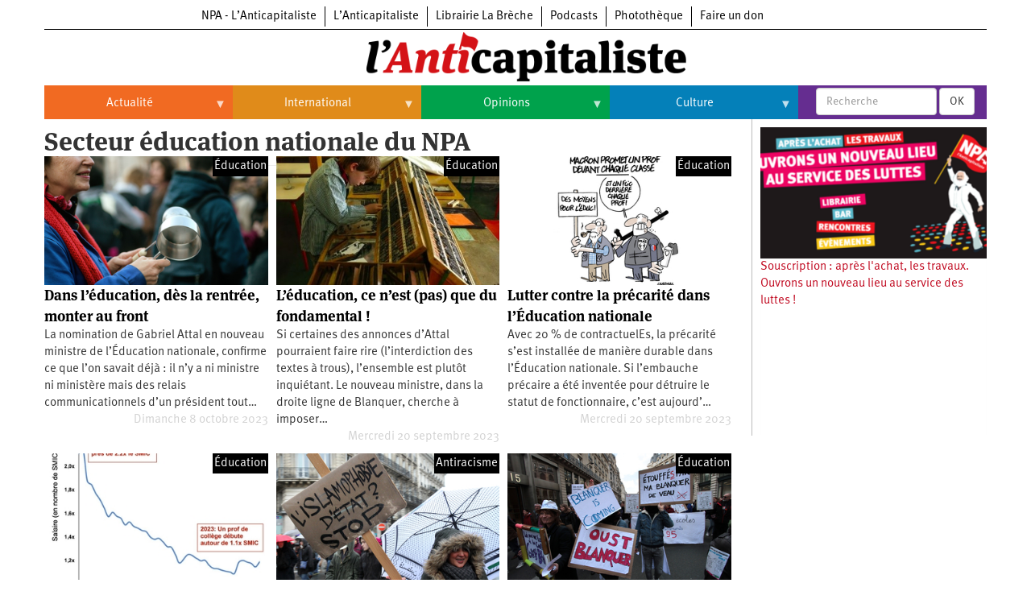

--- FILE ---
content_type: text/html; charset=UTF-8
request_url: https://lanticapitaliste.org/auteurs/secteur-education-nationale-du-npa
body_size: 10150
content:
<!DOCTYPE html>
<html  lang="fr" dir="ltr" prefix="content: http://purl.org/rss/1.0/modules/content/  dc: http://purl.org/dc/terms/  foaf: http://xmlns.com/foaf/0.1/  og: http://ogp.me/ns#  rdfs: http://www.w3.org/2000/01/rdf-schema#  schema: http://schema.org/  sioc: http://rdfs.org/sioc/ns#  sioct: http://rdfs.org/sioc/types#  skos: http://www.w3.org/2004/02/skos/core#  xsd: http://www.w3.org/2001/XMLSchema# ">
  <head>
    <meta charset="utf-8" />
<script>var _paq = _paq || [];(function(){var u=(("https:" == document.location.protocol) ? "https://matomo.npa2009.org/" : "http://matomo.npa2009.org/");_paq.push(["setSiteId", "5"]);_paq.push(["setTrackerUrl", u+"matomo.php"]);_paq.push(["setDoNotTrack", 1]);if (!window.matomo_search_results_active) {_paq.push(["trackPageView"]);}_paq.push(["setIgnoreClasses", ["no-tracking","colorbox"]]);_paq.push(["enableLinkTracking"]);var d=document,g=d.createElement("script"),s=d.getElementsByTagName("script")[0];g.type="text/javascript";g.defer=true;g.async=true;g.src=u+"matomo.js";s.parentNode.insertBefore(g,s);})();</script>
<link rel="canonical" href="https://lanticapitaliste.org/auteurs/secteur-education-nationale-du-npa" />
<meta property="fb:app_id" content="337665880776166" />
<meta property="og:site_name" content="NPA - L’Anticapitaliste" />
<meta name="Generator" content="Drupal 8 (https://www.drupal.org)" />
<meta name="MobileOptimized" content="width" />
<meta name="HandheldFriendly" content="true" />
<meta name="viewport" content="width=device-width, initial-scale=1.0" />
<link rel="shortcut icon" href="/sites/default/files/favicon_0_0.ico" type="image/vnd.microsoft.icon" />
<link rel="delete-form" href="/taxonomy/term/6309/delete" />
<link rel="edit-form" href="/taxonomy/term/6309/edit" />

    <title>Secteur éducation nationale du NPA | L’Anticapitaliste</title>
    <link rel="stylesheet" media="all" href="/sites/default/files/css/css_1bCwxfwOAxV0aaV0qrVFmnB8uZucPtP5VLWPqrAnTSA.css" />
<link rel="stylesheet" media="all" href="https://cdn.jsdelivr.net/npm/bootstrap@3.4.1/dist/css/bootstrap.min.css" integrity="sha256-bZLfwXAP04zRMK2BjiO8iu9pf4FbLqX6zitd+tIvLhE=" crossorigin="anonymous" />
<link rel="stylesheet" media="all" href="https://cdn.jsdelivr.net/npm/@unicorn-fail/drupal-bootstrap-styles@0.0.2/dist/3.4.0/8.x-3.x/drupal-bootstrap.min.css" integrity="sha512-tGFFYdzcicBwsd5EPO92iUIytu9UkQR3tLMbORL9sfi/WswiHkA1O3ri9yHW+5dXk18Rd+pluMeDBrPKSwNCvw==" crossorigin="anonymous" />
<link rel="stylesheet" media="all" href="/sites/default/files/css/css_688qassF_sP9HHJAsRDzxlEVhaA_Ca6mNp6dnbDDjXQ.css" />

    
<!--[if lte IE 8]>
<script src="/sites/default/files/js/js_VtafjXmRvoUgAzqzYTA3Wrjkx9wcWhjP0G4ZnnqRamA.js"></script>
<![endif]-->

  </head>
  <body class="path-taxonomy has-glyphicons">
    <a href="#main-content" class="visually-hidden focusable skip-link">
      Aller au contenu principal
    </a>
    
      <div class="dialog-off-canvas-main-canvas" data-off-canvas-main-canvas>
    
  <div role="main" class="main-container container js-quickedit-main-content">
    <div class="row">

                              <div class="col-sm-12" role="heading">
              <div class="region region-header">
          <a class="logo navbar-btn pull-left" href="/" title="Accueil" rel="home">
      <img src="/sites/default/files/logo-anticapitaliste-new-rien.png" alt="Accueil" />
    </a>
      <section id="block-l-anticapitaliste-v2-menuintersites-2" class="block block-superfish block-superfishmenu-intersites clearfix">
  
    

      
<ul id="superfish-menu-intersites" class="menu sf-menu sf-menu-intersites sf-horizontal sf-style-none">
  
<li id="menu-intersites-menu-link-contenta2aa5f68-42ea-4ad6-bacd-cac23c14f151" class="sf-depth-1 sf-no-children"><a href="http://npa-lanticapitaliste.org" class="sf-depth-1 sf-external">NPA - L’Anticapitaliste</a></li><li id="menu-intersites-menu-link-content7f786e21-beab-4796-9d13-0faf2930a08d" class="sf-depth-1 sf-no-children"><a href="http://lanticapitaliste.org" class="sf-depth-1 sf-external">L’Anticapitaliste</a></li><li id="menu-intersites-menu-link-content230737cd-6a4a-4871-8177-0c89640916bc" class="sf-depth-1 sf-no-children"><a href="https://la-breche.com" class="sf-depth-1 sf-external">Librairie La Brèche</a></li><li id="menu-intersites-menu-link-content1683e6d4-6ceb-426c-9369-e1a80bfcf65a" class="sf-depth-1 sf-no-children"><a href="http://podcast.lanticapitaliste.org" class="sf-depth-1 sf-external">Podcasts</a></li><li id="menu-intersites-menu-link-content7656a42c-5d9e-492e-8d95-b566daa18bd3" class="sf-depth-1 sf-no-children"><a href="http://phototheque.npa2009.org" class="sf-depth-1 sf-external">Photothèque</a></li><li id="menu-intersites-menu-link-content17555399-848a-4ac1-ba3f-fae3aa3b8fee" class="sf-depth-1 sf-no-children"><a href="https://souscription.npa2009.org" class="sf-depth-1 sf-external">Faire un don</a></li>
</ul>

  </section>

<section id="block-l-anticapitaliste-v2-navigationprincipale-2" class="block block-superfish block-superfishmain clearfix">
  
    

      
<ul id="superfish-main" class="menu sf-menu sf-main sf-horizontal sf-style-none">
  
<li id="main-menu-link-content9ef79329-a88a-427d-a2f3-67355ab073b6" class="sf-depth-1 menuparent"><a href="/actualite" class="sf-depth-1 menuparent">Actualité</a><ul><li id="main-menu-link-content406824e8-f2d9-4be3-99be-1d1bd09d0942" class="sf-depth-2 sf-no-children"><a href="/categorie/politique" class="sf-depth-2">Politique</a></li><li id="main-menu-link-content001fc5fd-8035-4008-864f-556c0bf887af" class="sf-depth-2 menuparent"><a href="/taxonomy/term/235" class="sf-depth-2 menuparent">Entreprises</a><ul><li id="main-menu-link-contentaa217242-3e38-418b-ab0c-f46863a6b20f" class="sf-depth-3 sf-no-children"><a href="/category/tags/automobile" class="sf-depth-3">Automobile</a></li><li id="main-menu-link-contentce00b699-bb09-4e7d-8c20-e8afab10e747" class="sf-depth-3 sf-no-children"><a href="/category/tags/aeronautique" class="sf-depth-3">Aéronautique</a></li><li id="main-menu-link-content7bfab1af-b24e-40a9-a099-77e9cf88a18e" class="sf-depth-3 sf-no-children"><a href="/category/tags/commerce" class="sf-depth-3">Commerce</a></li><li id="main-menu-link-content2c4987b9-6bc5-492f-8a85-e3705ab08212" class="sf-depth-3 sf-no-children"><a href="/category/tags/hopitaux" class="sf-depth-3">Hôpitaux</a></li><li id="main-menu-link-contente0049dae-531c-4d1e-a4cd-11e2da601895" class="sf-depth-3 sf-no-children"><a href="/category/tags/sncf" class="sf-depth-3">SNCF</a></li><li id="main-menu-link-contentd8d2a148-e165-44ed-b4ce-9fe68a0f80f6" class="sf-depth-3 sf-no-children"><a href="/categorie/services-publics" class="sf-depth-3">Services publics</a></li></ul></li><li id="main-menu-link-content85e8791b-e83a-4d7b-a4e9-9f3928190349" class="sf-depth-2 menuparent"><a href="/taxonomy/term/2759" class="sf-depth-2 menuparent">Oppressions</a><ul><li id="main-menu-link-contented82c993-4630-4c80-8ccb-66c7db687b74" class="sf-depth-3 sf-no-children"><a href="/categorie/antiracisme" class="sf-depth-3">Antiracisme</a></li><li id="main-menu-link-content67a14e8d-b895-4c8b-80f0-7b5972a94255" class="sf-depth-3 sf-no-children"><a href="/categorie/feminisme" class="sf-depth-3">Féminisme</a></li><li id="main-menu-link-contentcc7eb0a7-8c15-43eb-b381-962669449c5f" class="sf-depth-3 sf-no-children"><a href="/categorie/lgbti" class="sf-depth-3">LGBTI</a></li></ul></li><li id="main-menu-link-contentc32db122-1f5d-4aa4-9f1e-80d2bce92894" class="sf-depth-2 sf-no-children"><a href="/categorie/economie" class="sf-depth-2">Économie</a></li><li id="main-menu-link-content7706040d-22d9-4ee9-bb7b-bf887d04e0b1" class="sf-depth-2 sf-no-children"><a href="/ecologie" class="sf-depth-2">Écologie</a></li><li id="main-menu-link-content45fe0b03-4eaa-4579-afb8-cdd77ea3174f" class="sf-depth-2 sf-no-children"><a href="/services-publics/education" class="sf-depth-2">Éducation</a></li><li id="main-menu-link-content46918bb2-2840-424b-b552-4227f5f0b625" class="sf-depth-2 sf-no-children"><a href="/social/sante" class="sf-depth-2">Santé</a></li><li id="main-menu-link-content26885a2c-f20a-42d7-a592-6b339a968048" class="sf-depth-2 sf-no-children"><a href="/videos" class="sf-depth-2">Vidéos</a></li><li id="main-menu-link-contentf42f1f47-15dd-4465-9953-28edb6b3e68e" class="sf-depth-2 sf-no-children"><a href="/taxonomy/term/2972" class="sf-depth-2">Dans la presse</a></li><li id="main-views-viewviewsdans-monpage-1" class="sf-depth-2 sf-no-children"><a href="/dans-mon" class="sf-depth-2">Dans mon département</a></li></ul></li><li id="main-menu-link-content1fd45d4f-92b9-4915-bd80-c391ce3a9d10" class="sf-depth-1 menuparent"><a href="/international" class="sf-depth-1 menuparent">International</a><ul><li id="main-menu-link-contentc62d6324-d619-4bd3-a384-a48074edc564" class="sf-depth-2 sf-no-children"><a href="/taxonomy/term/49" class="sf-depth-2">Brésil</a></li><li id="main-menu-link-content807e324d-2780-473f-b657-7bbb518011eb" class="sf-depth-2 sf-no-children"><a href="/category/tags/chine" class="sf-depth-2">Chine</a></li><li id="main-menu-link-content42d659d7-d4fd-404e-8d5f-b4583885f578" class="sf-depth-2 sf-no-children"><a href="/taxonomy/term/770" class="sf-depth-2">États-Unis</a></li><li id="main-menu-link-contentb6316d0a-9922-4c2a-b124-38a45699d746" class="sf-depth-2 menuparent"><a href="/international" class="sf-depth-2 menuparent">Continents</a><ul><li id="main-menu-link-content1c8e10ef-7cca-431b-a77b-68f31572bc91" class="sf-depth-3 sf-no-children"><a href="/taxonomy/term/35" class="sf-depth-3">Afrique</a></li><li id="main-menu-link-content00505aec-eb4f-403e-b6e9-9bcd2307b82f" class="sf-depth-3 sf-no-children"><a href="/taxonomy/term/2000" class="sf-depth-3">Amérique du Nord</a></li><li id="main-menu-link-contented30ca1e-90fa-435c-b9bf-f259ce144bf7" class="sf-depth-3 sf-no-children"><a href="/taxonomy/term/43" class="sf-depth-3">Amérique latine</a></li><li id="main-menu-link-contentb08fd94e-8308-42c0-b30b-ed55219cfa07" class="sf-depth-3 sf-no-children"><a href="/taxonomy/term/2109" class="sf-depth-3">Asie</a></li><li id="main-menu-link-content6824b58f-aeab-4e2a-a06c-8fa0961d9934" class="sf-depth-3 sf-no-children"><a href="/taxonomy/term/4028" class="sf-depth-3">Europe</a></li><li id="main-menu-link-contentc9f63a21-db83-404f-bbcb-dded9699b1ff" class="sf-depth-3 sf-no-children"><a href="/taxonomy/term/3008" class="sf-depth-3">Moyen-Orient</a></li><li id="main-menu-link-content827e46e4-439c-475f-9be8-36025480ffc2" class="sf-depth-3 sf-no-children"><a href="/taxonomy/term/5026" class="sf-depth-3">Océanie</a></li></ul></li></ul></li><li id="main-menu-link-content80ceaf4d-5b24-42cc-8258-d70a22dfe370" class="sf-depth-1 menuparent"><a href="/opinions" class="sf-depth-1 menuparent">Opinions</a><ul><li id="main-menu-link-content1065ef82-f0f1-4bb8-9aa8-3371a2e43063" class="sf-depth-2 sf-no-children"><a href="/taxonomy/term/2761" class="sf-depth-2">Histoire</a></li></ul></li><li id="main-menu-link-content9dddf681-0e61-456e-9e97-c5788190280a" class="sf-depth-1 menuparent"><a href="/culture" class="sf-depth-1 menuparent">Culture</a><ul><li id="main-menu-link-contentf4fa9c25-1af8-4342-8fdc-b098f45476f6" class="sf-depth-2 sf-no-children"><a href="/taxonomy/term/2367" class="sf-depth-2">Arts</a></li><li id="main-menu-link-content2c497524-423a-4ded-b687-9bb03c224590" class="sf-depth-2 sf-no-children"><a href="/taxonomy/term/1545" class="sf-depth-2">Cinéma</a></li><li id="main-menu-link-content8a0a6015-bbe4-4364-83ae-27a7473bdc4e" class="sf-depth-2 sf-no-children"><a href="/taxonomy/term/530" class="sf-depth-2">Expositions</a></li><li id="main-menu-link-content86925399-4bb4-453f-b163-13b93c612cc6" class="sf-depth-2 sf-no-children"><a href="/taxonomy/term/108" class="sf-depth-2">Livres</a></li><li id="main-menu-link-contente63dfeeb-1d1b-4c97-9c5b-12d5c9e3a08f" class="sf-depth-2 sf-no-children"><a href="/taxonomy/term/223" class="sf-depth-2">Musique</a></li></ul></li>
</ul>

  </section>

<section class="views-exposed-form block block-views block-views-exposed-filter-blockrecherche-page-2 clearfix" data-drupal-selector="views-exposed-form-recherche-page-2" id="block-l-anticapitaliste-v2-formulaireexposerecherchepage-2">
  
    

      <form action="/search/recherche" method="get" id="views-exposed-form-recherche-page-2" accept-charset="UTF-8">
  <div class="form--inline form-inline clearfix">
  <div class="form-item js-form-item form-type-textfield js-form-type-textfield form-item-search-api-fulltext js-form-item-search-api-fulltext form-no-label form-group">
  
  
  <input placeholder="Recherche" data-drupal-selector="edit-search-api-fulltext" class="form-text form-control" type="text" id="edit-search-api-fulltext" name="search_api_fulltext" value="" size="30" maxlength="128" />

  
  
  </div>
<div data-drupal-selector="edit-actions" class="form-actions form-group js-form-wrapper form-wrapper" id="edit-actions"><button data-drupal-selector="edit-submit-recherche" class="button js-form-submit form-submit btn-default btn" type="submit" id="edit-submit-recherche" value="OK" name="">OK</button></div>

</div>

</form>

  </section>


  </div>

          </div>
              
            
                  <section class="col-sm-9">

                                      <div class="highlighted">  <div class="region region-highlighted">
    <div data-drupal-messages-fallback class="hidden"></div>

  </div>
</div>
                  
                
                          <a id="main-content"></a>
            <div class="region region-content">
      
<section class="views-element-container block block-views block-views-blocktermes-enfants-block-1 clearfix" id="block-l-anticapitaliste-v2-views-block-termes-enfants-block-1">
  
    

      <div class="form-group"><div class="view view-termes-enfants view-id-termes_enfants view-display-id-block_1 js-view-dom-id-cb8d2df935557c9f9add7e3d7115fa9d2a1c809bfa9191edf067c096a4b046db">
  
    
      
  
      
          </div>
</div>

  </section>

    <h1 class="page-header">Secteur éducation nationale du NPA</h1>

  <div class="page-taxo-generique view view-taxonomy-term view-id-taxonomy_term view-display-id-page_1 js-view-dom-id-07fba99128e9c78b516248e73d04159bccd17c9af08f5626801ab575c9cc12af">
  
    
      
      <div class="view-content">
          <div class="views-row"><div class="views-field views-field-node-image"><div class="field-content"></div></div><div class="views-field views-field-field-image"><div class="field-content">  <a href="/actualite/education/dans-leducation-des-la-rentree-monter-au-front" hreflang="fr"><img src="/sites/default/files/styles/largeur_4_colonnes_380x200/public/c1_02_do7a4703-modifier_0.jpg?itok=wZA0xSsL" width="346" height="200" alt="" typeof="foaf:Image" class="img-responsive" />

</a>
</div></div><div class="views-field views-field-field-video2013"><div class="field-content"></div></div><span class="views-field views-field-taxonomy-vocabulary-1"><span class="field-content"><a href="/services-publics/education" hreflang="fr">Éducation</a></span></span><span class="views-field views-field-title"><span class="field-content"><a href="/actualite/education/dans-leducation-des-la-rentree-monter-au-front" hreflang="fr">Dans l’éducation, dès la rentrée, monter au front</a></span></span><div class="views-field views-field-body"><span class="field-content">La nomination de Gabriel Attal en nouveau ministre de l’Éducation nationale, confirme ce que l’on savait déjà : il n’y a ni ministre ni ministère mais des relais communicationnels d’un président tout…</span></div><div class="views-field views-field-created"><span class="field-content">Dimanche 8 octobre 2023</span></div></div>
    <div class="views-row"><div class="views-field views-field-node-image"><div class="field-content"></div></div><div class="views-field views-field-field-image"><div class="field-content">  <a href="/arguments/education/leducation-ce-nest-pas-que-du-fondamental" hreflang="fr"><img src="/sites/default/files/styles/largeur_4_colonnes_380x200/public/640px-imprimerie_freinet_4.jpg?itok=KkdF_ctY" width="346" height="200" alt="" typeof="foaf:Image" class="img-responsive" />

</a>
</div></div><div class="views-field views-field-field-video2013"><div class="field-content"></div></div><span class="views-field views-field-taxonomy-vocabulary-1"><span class="field-content"><a href="/services-publics/education" hreflang="fr">Éducation</a></span></span><span class="views-field views-field-title"><span class="field-content"><a href="/arguments/education/leducation-ce-nest-pas-que-du-fondamental" hreflang="fr">L’éducation, ce n’est (pas) que du fondamental !</a></span></span><div class="views-field views-field-body"><span class="field-content">Si certaines des annonces d’Attal pourraient faire rire (l’interdiction des textes à trous), l’ensemble est plutôt inquiétant. Le nouveau ministre, dans la droite ligne de Blanquer, cherche à imposer…</span></div><div class="views-field views-field-created"><span class="field-content">Mercredi 20 septembre 2023</span></div></div>
    <div class="views-row"><div class="views-field views-field-node-image"><div class="field-content"></div></div><div class="views-field views-field-field-image"><div class="field-content">  <a href="/arguments/education/lutter-contre-la-precarite-dans-leducation-nationale" hreflang="fr"><img src="/sites/default/files/styles/largeur_4_colonnes_380x200/public/educ675.jpg?itok=QNyaW9sS" width="346" height="200" alt="" typeof="foaf:Image" class="img-responsive" />

</a>
</div></div><div class="views-field views-field-field-video2013"><div class="field-content"></div></div><span class="views-field views-field-taxonomy-vocabulary-1"><span class="field-content"><a href="/services-publics/education" hreflang="fr">Éducation</a></span></span><span class="views-field views-field-title"><span class="field-content"><a href="/arguments/education/lutter-contre-la-precarite-dans-leducation-nationale" hreflang="fr">Lutter contre la précarité dans l’Éducation nationale</a></span></span><div class="views-field views-field-body"><span class="field-content">Avec 20 % de contractuelEs, la précarité s’est installée de manière durable dans l’Éducation nationale. Si l’embauche précaire a été inventée pour détruire le statut de fonctionnaire, c’est aujourd’…</span></div><div class="views-field views-field-created"><span class="field-content">Mercredi 20 septembre 2023</span></div></div>
    <div class="views-row"><div class="views-field views-field-node-image"><div class="field-content"></div></div><div class="views-field views-field-field-image"><div class="field-content">  <a href="/arguments/education/lechec-du-pacte" hreflang="fr"><img src="/sites/default/files/styles/largeur_4_colonnes_380x200/public/graphique.jpg?itok=hyp2p7Kc" width="346" height="200" alt="" typeof="foaf:Image" class="img-responsive" />

</a>
</div></div><div class="views-field views-field-field-video2013"><div class="field-content"></div></div><span class="views-field views-field-taxonomy-vocabulary-1"><span class="field-content"><a href="/services-publics/education" hreflang="fr">Éducation</a></span></span><span class="views-field views-field-title"><span class="field-content"><a href="/arguments/education/lechec-du-pacte" hreflang="fr">L’échec du pacte</a></span></span><div class="views-field views-field-body"><span class="field-content">Encore une fois, Macron a menti. Il avait promis une augmentation des salaires de touTEs les enseignantEs de 10 % pour septembre 2023. Puis il s’est repris, pour annoncer une augmentation en moyenne…</span></div><div class="views-field views-field-created"><span class="field-content">Mercredi 20 septembre 2023</span></div></div>
    <div class="views-row"><div class="views-field views-field-node-image"><div class="field-content"></div></div><div class="views-field views-field-field-image"><div class="field-content">  <a href="/actualite/antiracisme/abaya-et-qamis-non-lislamophobie-detat" hreflang="fr"><img src="/sites/default/files/styles/largeur_4_colonnes_380x200/public/28789_5.jpg?itok=KFAtlF7p" width="346" height="200" alt="" typeof="foaf:Image" class="img-responsive" />

</a>
</div></div><div class="views-field views-field-field-video2013"><div class="field-content"></div></div><span class="views-field views-field-taxonomy-vocabulary-1"><span class="field-content"><a href="/categorie/antiracisme" hreflang="fr">Antiracisme</a></span></span><span class="views-field views-field-title"><span class="field-content"><a href="/actualite/antiracisme/abaya-et-qamis-non-lislamophobie-detat" hreflang="fr">Abaya et qamis : non à l’islamophobie d’État !</a></span></span><div class="views-field views-field-body"><span class="field-content">Dans la continuité de la répression raciste après la révolte de la jeunesse des quartiers populaire consécutive au meurtre policier de Nahel, le ministre de l’Éducation nationale, Gabriel Attal,…</span></div><div class="views-field views-field-created"><span class="field-content">Mercredi 6 septembre 2023</span></div></div>
    <div class="views-row"><div class="views-field views-field-node-image"><div class="field-content"></div></div><div class="views-field views-field-field-image"><div class="field-content">  <a href="/arguments/education/construire-un-mouvement-pour-gagner" hreflang="fr"><img src="/sites/default/files/styles/largeur_4_colonnes_380x200/public/img_8346_copie.jpg?itok=PLMRTavj" width="346" height="200" alt="" typeof="foaf:Image" class="img-responsive" />

</a>
</div></div><div class="views-field views-field-field-video2013"><div class="field-content"></div></div><span class="views-field views-field-taxonomy-vocabulary-1"><span class="field-content"><a href="/services-publics/education" hreflang="fr">Éducation</a></span></span><span class="views-field views-field-title"><span class="field-content"><a href="/arguments/education/construire-un-mouvement-pour-gagner" hreflang="fr">Construire un mouvement pour gagner dans l’Éducation nationale</a></span></span><div class="views-field views-field-body"><span class="field-content">La mobilisation de jeudi 13 janvier est historique. L’arc de force syndical qui y appelait était très vaste (de la CFDT à la CNT, ainsi que les syndicats des chefs d’établissement et ceux des…</span></div><div class="views-field views-field-created"><span class="field-content">Jeudi 20 janvier 2022</span></div></div>

    </div>
  
        <nav class="pager-nav text-center" role="navigation" aria-labelledby="pagination-heading">
    <h4 id="pagination-heading" class="visually-hidden">Pagination</h4>
    <ul class="pagination js-pager__items">

            
            
                    <li class="pager__item is-active active">
                                          <a href="?page=0" title="Page courante">
            <span class="visually-hidden">
              Page courante
            </span>1</a>
        </li>
              <li class="pager__item">
                                          <a href="?page=1" title="Go to page 2">
            <span class="visually-hidden">
              Page
            </span>2</a>
        </li>
      
                    <li class="pager__item pager__item--next">
          <a href="?page=1" title="Aller à la page suivante" rel="next">
            <span class="visually-hidden">Page suivante</span>
            <span aria-hidden="true">››</span>
          </a>
        </li>
      
                  <li class="pager__item pager__item--last">
        <a href="?page=1" title="Aller à la dernière page" rel="last">
          <span class="visually-hidden">Dernière page</span>
          <span aria-hidden="true">Derniers »</span>
        </a>
      </li>
      
    </ul>
  </nav>

          </div>


  </div>

              </section>

                              <aside class="col-sm-3" role="complementary">
              <div class="well region region-sidebar-second">
    <section class="views-element-container block block-views block-views-blockaffichage-d-articles-npa-block-6 clearfix" id="block-views-block-affichage-d-articles-npa-block-6-2">
  
    

      <div class="form-group"><div class="view view-affichage-d-articles-npa view-id-affichage_d_articles_npa view-display-id-block_6 js-view-dom-id-834c4bd9fd8ddb5e007ec995d9ea6c3bb38551230c649a60b13020b2e0fdc444">
  
    
      
      <div class="view-content">
          <div class="views-row"><div class="views-field views-field-node-image"><div class="field-content"></div></div><div class="views-field views-field-field-video2013"><div class="field-content"></div></div><div class="views-field views-field-field-image"><div class="field-content">  <a href="/souscription" hreflang="fr"><img src="/sites/default/files/styles/largeur_4_colonnes_380x200/public/souscription_2025_marx_fond_0.png?itok=85DJ77O6" width="346" height="200" alt="" typeof="foaf:Image" class="img-responsive" />

</a>
</div></div><div class="views-field views-field-title"><span class="field-content"><a href="/souscription" hreflang="fr">Souscription : après l&#039;achat, les travaux. Ouvrons un nouveau lieu au service des luttes !</a></span></div></div>

    </div>
  
          </div>
</div>

  </section>

<section id="block-l-anticapitaliste-v2-newsletter" class="block block-block-content block-block-contentdd52c7be-7e1e-4930-8fb7-7ac22e530389 clearfix">
  
    

      
            <div class="field field--name-body field--type-text-with-summary field--label-hidden field--item"><iframe data-w-type="embedded" frameborder="0" scrolling="no" marginheight="0" marginwidth="0" src="https://us0k.mjt.lu/wgt/us0k/z40/form?c=78bfb757" width="100%"></iframe>

<script type="text/javascript" src="https://app.mailjet.com/pas-nc-embedded-v1.js"></script>
</div>
      
  </section>


  </div>

          </aside>
                  </div>
  </div>

      <footer class="footer container" role="contentinfo">
        <div class="region region-footer">
    <section id="block-l-anticapitaliste-v2-pieddepage" class="block block-block-content block-block-content942c003b-024c-4cc7-b743-d9cbebb7683b clearfix">
  
    

      
            <div class="field field--name-body field--type-text-with-summary field--label-hidden field--item"><p><a href="/agir/politique/qui-sommes-nous">Qui sommes-nous</a></p>

<p><a href="/contact">Contact</a>    -    <a href="/node/46494">Annuaire</a>    -    <a href="/tous-les-articles">Tous les articles</a>    -    <a href="/taxonomy/term/1000">Les nôtres</a></p>

<p><a href="/user/edit">Newsletter</a>    -    <a href="http://paiements.lanticapitaliste.org">Abonnement</a>    -    <a href="/user/login">Se connecter</a>   -    <a href="/agir/politique/sites-amis">Sites amis</a></p>

<p><a href="/presse">L’hebdo</a>    -    <a href="/presse/revue">Le mensuel</a></p>

<p><a href="/vie-privee">Mentions légales / Vie privée</a>   -   Propulsé par <a href="http://drupal.org">Drupal</a> et <a href="https://drupal.org/project/omega">Omega</a></p>

<p><a href="https://www.facebook.com/anticapitaliste.presse"><img alt="Facebook" data-entity-type="file" data-entity-uuid="21b30aab-cdeb-4759-b605-c3344fc09223" height="25" src="/sites/default/files/inline-images/iconfinder_facebook_online_social_media_734399.png" width="25" /> Facebook</a>    <span style="display: none;"> </span><a href="https://www.youtube.com/channel/UCAKzgWr5laB3Yf44hvqqZZQ"><img alt="YouTube" data-entity-type="file" data-entity-uuid="fb9896b3-21e0-4e6c-8f19-a3417c73c7d5" height="25" src="/sites/default/files/inline-images/iconfinder_youtube_online_social_media_734361.png" width="25" /> YouTube</a>    <span style="display: none;"> </span><img alt="Vimeo" data-entity-type="file" data-entity-uuid="d950fd77-dab8-43f0-8bd2-5503d351e53a" height="25" src="/sites/default/files/inline-images/iconfinder_vimeo_online_social_media_734366.png" width="25" /> <a href="https://vimeo.com/npa2009">Vimeo</a>    <img alt="twitter" data-entity-type="file" data-entity-uuid="69ca91d4-f011-434c-8b8d-9c69f6f5123e" height="25" src="/sites/default/files/inline-images/iconfinder_online_social_media_twitter_734377.png" width="25" /> <a href="https://twitter.com/Lanticapitalis1">Twitter</a>     <img alt="instagram" data-entity-type="file" data-entity-uuid="53899a54-946f-436e-b665-0c0968d0f1df" height="25" src="/sites/default/files/inline-images/iconfinder_instagram_online_social_media_734394.png" width="25" /> <a href="https://www.instagram.com/l_anticapitaliste/">Instagram</a>    <img alt="rss" data-entity-type="file" data-entity-uuid="afca9178-6737-4b29-878a-2e6aa64690ef" height="25" src="/sites/default/files/inline-images/iconfinder_rss_online_social_media_734370.png" width="25" /> <a href="/actualite/politique/nos-flux-rss">Flux RSS</a>   <img alt="Podcast" data-entity-type="file" data-entity-uuid="133e9a6b-9785-4379-bbab-d32adebeedae" src="/sites/default/files/inline-images/iconfinder_microphone_4737443.png" width="25" /> <a href="http://podcast.npa2009.org">Podcasts</a></p>


</div>
      
  </section>

<section id="block-l-anticapitaliste-v2-connexionutilisateur" role="form" class="block block-user block-user-login-block clearfix">
  
    

      <form class="user-login-form" data-drupal-selector="user-login-form" action="/auteurs/secteur-education-nationale-du-npa?destination=/auteurs/secteur-education-nationale-du-npa" method="post" id="user-login-form" accept-charset="UTF-8">
  <div class="form-item js-form-item form-type-textfield js-form-type-textfield form-item-name js-form-item-name form-group">
      <label for="edit-name" class="control-label js-form-required form-required">Username</label>
  
  
  <input autocorrect="none" autocapitalize="none" spellcheck="false" data-drupal-selector="edit-name" class="form-text required form-control" type="text" id="edit-name" name="name" value="" size="15" maxlength="60" required="required" aria-required="true" />

  
  
  </div>
<div class="form-item js-form-item form-type-password js-form-type-password form-item-pass js-form-item-pass form-group">
      <label for="edit-pass" class="control-label js-form-required form-required">Mot de passe</label>
  
  
  <input data-drupal-selector="edit-pass" class="form-text required form-control" type="password" id="edit-pass" name="pass" size="15" maxlength="128" required="required" aria-required="true" />

  
  
  </div>
<input autocomplete="off" data-drupal-selector="form-2hnt3phtzyfifzgxglrltnv0oagghp33maafvp6ejxk" type="hidden" name="form_build_id" value="form-2hNT3pHTZyFIfzgXgLRltnV0oagghp33MaAFVP6EJxk" /><input data-drupal-selector="edit-user-login-form" type="hidden" name="form_id" value="user_login_form" /><div data-drupal-selector="edit-actions" class="form-actions form-group js-form-wrapper form-wrapper" id="edit-actions--2"><button data-drupal-selector="edit-submit" class="button js-form-submit form-submit btn-primary btn icon-before" type="submit" id="edit-submit" name="op" value="Se connecter"><span class="icon glyphicon glyphicon-log-in" aria-hidden="true"></span>
Se connecter</button></div>

</form>
<ul><li><a href="/user/register" title="Créer un nouveau compte utilisateur." class="create-account-link">Créer un nouveau compte</a></li><li><a href="/user/password" title="Envoyer les instructions de réinitialisation par courriel." class="request-password-link">Réinitialiser votre mot de passe</a></li></ul>
  </section>


  </div>

    </footer>
  
  </div>

    
    <script type="application/json" data-drupal-selector="drupal-settings-json">{"path":{"baseUrl":"\/","scriptPath":null,"pathPrefix":"","currentPath":"taxonomy\/term\/6309","currentPathIsAdmin":false,"isFront":false,"currentLanguage":"fr"},"pluralDelimiter":"\u0003","suppressDeprecationErrors":true,"ajaxPageState":{"libraries":"bootstrap\/popover,bootstrap\/tooltip,calendar\/calendar.theme,core\/html5shiv,footnotes\/footnotes,genpass\/genpass,matomo\/matomo,simple_popup_blocks\/simple_popup_blocks,sticky\/sticky,superfish\/superfish,superfish\/superfish_hoverintent,superfish\/superfish_smallscreen,superfish\/superfish_supersubs,superfish\/superfish_supposition,superfish\/superfish_touchscreen,system\/base,views\/views.ajax,views\/views.module","theme":"l_anticapitaliste_v2","theme_token":null},"ajaxTrustedUrl":{"form_action_p_pvdeGsVG5zNF_XLGPTvYSKCf43t8qZYSwcfZl2uzM":true,"\/search\/recherche":true},"matomo":{"disableCookies":false,"trackMailto":1},"simple_popup_blocks":{"settings":[{"identifier":"block-abonnement-2","uid":"abonnement","type":"0","css_selector":"1","layout":"5","visit_counts":"2,15","overlay":"1","trigger_method":"0","trigger_selector":"#custom-css-id","enable_escape":"1","delay":"0","minimize":"1","close":"1","use_time_frequency":"0","time_frequency":"3600","show_minimized_button":"0","width":"400","cookie_expiry":"100","status":"1","trigger_width":""},{"identifier":"block-meeting","uid":"meeting","type":"0","css_selector":"1","layout":"5","visit_counts":"1,3,5,7,10,15,20,30,40,50,60,70,80,90","overlay":"1","trigger_method":"0","trigger_selector":"#custom-css-id","enable_escape":"1","delay":"0","minimize":"1","close":"1","use_time_frequency":"0","time_frequency":"3600","show_minimized_button":"0","width":"380","cookie_expiry":"100","status":"1","trigger_width":""},{"identifier":"block-souscriptionpopup","uid":"souscription","type":"0","css_selector":"1","layout":"4","visit_counts":"1,5,10,15,20,25,30,35,40,45,50,55,60","overlay":"1","trigger_method":"0","trigger_selector":"#custom-css-id","enable_escape":"1","delay":"0","minimize":"1","close":"1","use_time_frequency":"0","time_frequency":"3600","show_minimized_button":"0","width":"400","cookie_expiry":"100","status":"1","trigger_width":""}]},"sticky":{"selector":".region-header","top_spacing":"0","bottom_spacing":"0","class_name":"is-sticky","wrapper_class_name":"sticky-wrapper","center":0,"get_width_from":"","width_from_wrapper":1,"responsive_width":0,"z_index":"100"},"bootstrap":{"forms_has_error_value_toggle":1,"modal_animation":1,"modal_backdrop":"true","modal_focus_input":1,"modal_keyboard":1,"modal_select_text":1,"modal_show":1,"modal_size":"","popover_enabled":1,"popover_animation":1,"popover_auto_close":1,"popover_container":"body","popover_content":"","popover_delay":"0","popover_html":0,"popover_placement":"right","popover_selector":"","popover_title":"","popover_trigger":"click","tooltip_enabled":1,"tooltip_animation":1,"tooltip_container":"body","tooltip_delay":"0","tooltip_html":0,"tooltip_placement":"auto left","tooltip_selector":"","tooltip_trigger":"hover"},"views":{"ajax_path":"\/views\/ajax","ajaxViews":{"views_dom_id:834c4bd9fd8ddb5e007ec995d9ea6c3bb38551230c649a60b13020b2e0fdc444":{"view_name":"affichage_d_articles_npa","view_display_id":"block_6","view_args":"","view_path":"\/node\/70495","view_base_path":"communiques","view_dom_id":"834c4bd9fd8ddb5e007ec995d9ea6c3bb38551230c649a60b13020b2e0fdc444","pager_element":0},"views_dom_id:cb8d2df935557c9f9add7e3d7115fa9d2a1c809bfa9191edf067c096a4b046db":{"view_name":"termes_enfants","view_display_id":"block_1","view_args":"6309","view_path":"\/taxonomy\/term\/6309","view_base_path":null,"view_dom_id":"cb8d2df935557c9f9add7e3d7115fa9d2a1c809bfa9191edf067c096a4b046db","pager_element":10000}}},"superfish":{"superfish-main":{"id":"superfish-main","sf":{"animation":{"opacity":"show"},"speed":"fast","dropShadows":false},"plugins":{"touchscreen":{"mode":"always_active"},"smallscreen":{"mode":"window_width","accordionButton":"0","expandText":"D\u00e9plier","collapseText":"Replier","title":"\u2630"},"supposition":true,"supersubs":true}},"superfish-menu-intersites":{"id":"superfish-menu-intersites","sf":{"animation":{"opacity":"show","height":"show"},"speed":"fast","autoArrows":false,"dropShadows":false},"plugins":{"smallscreen":{"mode":"window_width","expandText":"D\u00e9plier","collapseText":"Replier","title":"\u238b"},"supposition":true,"supersubs":true}}},"user":{"uid":0,"permissionsHash":"cf43bd8e94492096596fbfb7f09d45c49a0fa69c3e0b128fdf4c4d8fd0e922fc"}}</script>
<script src="/sites/default/files/js/js_cZDxDHuvJYKjMUHm-USZUeowN2AAflGN5p08UAkf47s.js"></script>
<script src="https://cdn.jsdelivr.net/npm/bootstrap@3.4.1/dist/js/bootstrap.min.js" integrity="sha256-nuL8/2cJ5NDSSwnKD8VqreErSWHtnEP9E7AySL+1ev4=" crossorigin="anonymous"></script>
<script src="/sites/default/files/js/js_-XnQr7tD0peGSjdV5L-Kc1KIFsfNkAFnR_36E1N1Hc0.js"></script>

  </body>
</html>


--- FILE ---
content_type: text/css
request_url: https://lanticapitaliste.org/sites/default/files/css/css_688qassF_sP9HHJAsRDzxlEVhaA_Ca6mNp6dnbDDjXQ.css
body_size: 4830
content:
@font-face{font-family:'MetaPro-Normal';src:url('/themes/l_anticapitaliste_v2/css/fontes/MetaPro-Normal.otf') format('opentype');}@font-face{font-family:'MetaPro-Serif-Bold';src:url('/themes/l_anticapitaliste_v2/css/fontes/MetaSerifPro-Bold.otf') format('opentype');}@font-face{font-family:'MetaPro-Serif-Book';src:url('/themes/l_anticapitaliste_v2/css/fontes/MetaSerifPro-Book.otf') format('opentype');}body,a{font-family:"MetaPro-Normal";}body,p{font-family:"MetaPro-Normal";font-size:150%;}h1,h2,h3,h1 a,h2 a,h3 a{font-family:"MetaPro-Serif-Bold";font-weight:normal;display:inline;padding:0;margin:0;}h4,h4 a{font-family:"MetaPro-Serif-Book";margin-bottom:2px;margin-top:3px;}h1{font-size:xx-large;}h2{font-size:x-large;}h3{font-size:larger;}a,a:hover,a:active{color:#c0081f;}.views-field-created{float:right;color:rgb(210,210,210);}._16 a,._955 a,._958 a{color:#f16a22;}img{width:100%;height:auto;}.page-journal .views-field-upload img{width:25px;height:auto;}.pager-nav{clear:both;}.btn-info,.pagination>.active>a,.pagination>.active>a:focus,.pagination>.active>a:hover,.pagination>.active>span,.pagination>.active>span:focus,.pagination>.active>span:hover{background-color:#c0081f;border-color:#8C0011;}.pagination>li>a,.pagination>li>span{color:#c0081f;}.pagination>li>a:focus,.pagination>li>a:hover,.pagination>li>span:focus,.pagination>li>span:hover{color:black;}#block-bloccontactlegislatives{background-color:#8f09a4;text-align:center;padding:3px;}#block-bloccontactlegislatives a{color:white;}.main-container,.col-sm-12,.col-sm-9,.col-sm-3{padding:0;}.row,.well{margin:0;background-color:white;padding:0;}.logo{width:50%;padding-left:30px;}#block-l-anticapitaliste-v2-boutonsmobile{padding-top:8px;}#block-l-anticapitaliste-v2-boutonsmobile img{height:25px;width:auto;padding-left:5px;}.region-header a{text-decoration:none;}.region-header{position:relative;background-color:white;}.region-header #superfish-menu-intersites-toggle{position:absolute;top:4px;right:50px;font-size:1.8em;}.region-header #superfish-menu-principal-npa-toggle,.region-header #superfish-main-toggle{position:absolute;top:-3px;right:10px;font-size:xx-large;}#block-l-anticapitaliste-v2-navigationprincipale-2,#superfish-main-accordion,#block-l-anticapitaliste-v2-menuintersites-2,#superfish-menu-intersites-accordion,#superfish-menu-principal-npa-accordion{background-color:white;}#block-l-anticapitaliste-v2-views-block-affichage-d-articles-centrale1mobile .views-field-title{padding:10px;}#block-l-anticapitaliste-v2-views-block-affichage-d-articles-centrale1mobile .views-field-title a{color:black;font-size:larger;font-family:"MetaPro-Serif-Bold";}#block-l-anticapitaliste-v2-views-block-affichage-d-articles-centrale3{padding:10px;}#block-l-anticapitaliste-v2-views-block-affichage-d-articles-centrale3 .views-row{clear:both;padding-bottom:50px;}#block-l-anticapitaliste-v2-views-block-affichage-d-articles-centrale3 .views-row img,#block-l-anticapitaliste-v2-views-block-affichage-d-articles-centrale3 .views-row .views-field-field-video2013{width:20%;float:left;}#block-l-anticapitaliste-v2-views-block-affichage-d-articles-centrale3 .views-row .views-field-title{width:75%;float:right;}#block-l-anticapitaliste-v2-views-block-affichage-d-articles-centrale3 .views-row .views-field-title a{color:black;}.views-field-taxonomy-vocabulary-1{display:inline;}.path-frontpage .views-field-title,.path-frontpage .views-field-title a{font-family:"MetaPro-Serif-Book";}#block-l-anticapitaliste-v2-views-block-affichage-d-articles-npa-block-2 .views-row,#block-views-block-affichage-d-articles-npa-block-2 .views-row,.view-affichage-d-articles-npa .views-row,.page-taxo-generique .views-row{position:relative;}#block-l-anticapitaliste-v2-views-block-affichage-d-articles-npa-block-2 .views-row .views-field-taxonomy-vocabulary-1,#block-views-block-affichage-d-articles-npa-block-2 .views-row .views-field-taxonomy-vocabulary-1,.view-affichage-d-articles-npa .views-row .views-field-taxonomy-vocabulary-1,.page-taxo-generique .views-row .views-field-taxonomy-vocabulary-1{position:absolute;top:0px;right:0;background-color:black;padding:2px;}#block-l-anticapitaliste-v2-views-block-affichage-d-articles-npa-block-2 .views-row .views-field-taxonomy-vocabulary-6,#block-views-block-affichage-d-articles-npa-block-2 .views-row .views-field-taxonomy-vocabulary-6,.view-affichage-d-articles-npa .views-row .views-field-taxonomy-vocabulary-6,.page-taxo-generique .views-row .views-field-taxonomy-vocabulary-6{position:absolute;top:0px;right:0;background-color:black;padding:2px;}#block-l-anticapitaliste-v2-views-block-affichage-d-articles-npa-block-2 .views-row .views-field-taxonomy-vocabulary-1 a,#block-views-block-affichage-d-articles-npa-block-2 .views-row .views-field-taxonomy-vocabulary-1 a,#block-l-anticapitaliste-v2-views-block-affichage-d-articles-npa-block-2 .views-row .views-field-taxonomy-vocabulary-6 a,#block-views-block-affichage-d-articles-npa-block-2 .views-row .views-field-taxonomy-vocabulary-6 a,.view-affichage-d-articles-npa .views-row .views-field-taxonomy-vocabulary-1 a,.view-affichage-d-articles-npa .views-row .views-field-taxonomy-vocabulary-6 a,.page-taxo-generique .views-row .views-field-taxonomy-vocabulary-1 a,.page-taxo-generique .views-row .views-field-taxonomy-vocabulary-6 a{color:white;}#block-l-anticapitaliste-v2-views-block-affichage-d-articles-npa-block-2 .views-row .views-field-title a,#block-views-block-affichage-d-articles-npa-block-2 .views-row .views-field-title a,.path-communiques .view-affichage-d-articles-npa .views-row .views-field-title a,.page-taxo-generique .views-row .views-field-title a{color:black;font-family:"MetaPro-Serif-Bold";font-size:large;}#block-l-anticapitaliste-v2-views-block-affichage-d-articles-npa-block-2 .more-link,#block-views-block-affichage-d-articles-npa-block-2 .more-link{text-align:right;}#block-l-anticapitaliste-v2-views-block-affichage-d-articles-npa-block-2 .more-link a,#block-views-block-affichage-d-articles-npa-block-2 .more-link a{color:white;background-color:#c0081f;padding:3px;}#block-l-anticapitaliste-v2-views-block-affichage-d-articles-npa-annonce-2,#block-views-block-affichage-d-articles-npa-annonce-2{padding:20px;background-color:#e08b1a;margin-top:20px;}#block-l-anticapitaliste-v2-views-block-affichage-d-articles-npa-annonce-2 .views-field-title a,#block-views-block-affichage-d-articles-npa-annonce-2 .views-field-title a{color:black;font-size:larger;font-family:"MetaPro-Serif-Bold";}#block-l-anticapitaliste-v2-views-block-agenda-block-1-2,#block-l-anticapitaliste-v2-views-block-agenda-block-1{margin-top:30px;padding-top:9px;border-top:1px solid #3e20e3;}#block-l-anticapitaliste-v2-views-block-agenda-block-1-2 .block-title,#block-l-anticapitaliste-v2-views-block-agenda-block-1 .block-title{color:white;background-color:#3e20e3;font-size:larger;text-align:center;width:100%;padding:8px;}#block-l-anticapitaliste-v2-views-block-agenda-block-1-2 .view-content,#block-l-anticapitaliste-v2-views-block-agenda-block-1 .view-content{padding:5px;}#block-l-anticapitaliste-v2-views-block-agenda-block-1-2 a,#block-l-anticapitaliste-v2-views-block-agenda-block-1 a{color:#3e20e3;}#block-l-anticapitaliste-v2-views-block-agenda-block-1-2 .more-link,#block-l-anticapitaliste-v2-views-block-agenda-block-1 .more-link{text-align:right;}#block-l-anticapitaliste-v2-views-block-agenda-block-1-2 .more-link a,#block-l-anticapitaliste-v2-views-block-agenda-block-1 .more-link a{color:white;background-color:#3e20e3;padding:3px;}#block-l-anticapitaliste-v2-views-block-agenda-block-1-2 .form-group,#block-l-anticapitaliste-v2-views-block-agenda-block-1 .form-group{margin-top:10px;}#views-exposed-form-agenda-block-1 .select-wrapper{width:75%;}#edit-field-departement-terme-target-id{width:100%;}#views-exposed-form-agenda-block-1 .form-item-field-departement-terme__target-id{width:75%;}#block-l-anticapitaliste-v2-views-block-affichage-d-articles-block-5,#block-l-anticapitaliste-v2-views-block-contenu-associe-a-un-article-block-3{background-color:black;padding:10px;margin-top:20px;clear:both;}#block-l-anticapitaliste-v2-views-block-affichage-d-articles-block-5 .views-row,#block-l-anticapitaliste-v2-views-block-contenu-associe-a-un-article-block-3 .views-row{padding-bottom:10px;}#block-l-anticapitaliste-v2-views-block-affichage-d-articles-block-5 .views-field-title,#block-l-anticapitaliste-v2-views-block-contenu-associe-a-un-article-block-3 .views-field-title{padding:5px;}#block-l-anticapitaliste-v2-views-block-affichage-d-articles-block-5 a,#block-l-anticapitaliste-v2-views-block-contenu-associe-a-un-article-block-3 a,#block-l-anticapitaliste-v2-views-block-affichage-d-articles-block-5 h2,#block-l-anticapitaliste-v2-views-block-contenu-associe-a-un-article-block-3 h2{color:white;}#block-l-anticapitaliste-v2-views-block-affichage-d-articles-block-5 .more-link,#block-l-anticapitaliste-v2-views-block-contenu-associe-a-un-article-block-3 .more-link{text-align:right;}#block-l-anticapitaliste-v2-views-block-affichage-d-articles-npa-block-3 .view-content,#block-views-block-affichage-d-articles-npa-block-4 .view-content{margin-top:20px;padding:10px;}#block-l-anticapitaliste-v2-views-block-affichage-d-articles-npa-block-3 .views-row,#block-views-block-affichage-d-articles-npa-block-4 .views-row{width:33%;float:left;padding:5px;height:350px;}#block-l-anticapitaliste-v2-views-block-affichage-d-articles-npa-block-3,#block-views-block-affichage-d-articles-npa-block-4{font-size:small;}#block-l-anticapitaliste-v2-views-block-affichage-d-articles-npa-block-3 .views-field-taxonomy-vocabulary-1,#block-views-block-affichage-d-articles-npa-block-4 .views-field-taxonomy-vocabulary-1,#block-l-anticapitaliste-v2-views-block-affichage-d-articles-npa-block-3,#block-views-block-affichage-d-articles-npa-block-4 .views-field-taxonomy-vocabulary-6{margin:5px;}#block-l-anticapitaliste-v2-views-block-affichage-d-articles-npa-block-3 .views-field-taxonomy-vocabulary-1  a,#block-views-block-affichage-d-articles-npa-block-4 .views-field-taxonomy-vocabulary-1  a,#block-l-anticapitaliste-v2-views-block-affichage-d-articles-npa-block-3 .views-field-taxonomy-vocabulary-6 a,#block-views-block-affichage-d-articles-npa-block-4 .views-field-taxonomy-vocabulary-6 a{color:white;font-size:smaller;}#block-l-anticapitaliste-v2-views-block-affichage-d-articles-npa-block-3 .more-link,#block-views-block-affichage-d-articles-npa-block-4 .more-link{text-align:right;}#block-l-anticapitaliste-v2-views-block-affichage-d-articles-npa-block-3 .more-link a,#block-views-block-affichage-d-articles-npa-block-4 .more-link a{color:white;background:#c0081f;padding:3px;}#block-l-anticapitaliste-v2-views-block-reception-de-block-1,#block-l-anticapitaliste-v2-views-block-affichage-d-articles-block-7,#block-l-anticapitaliste-v2-views-block-affichage-d-articles-block-10{background-color:#bcbcbc;padding:10px;margin-bottom:20px;}#block-l-anticapitaliste-v2-views-block-reception-de-block-1 a,#block-l-anticapitaliste-v2-views-block-affichage-d-articles-block-7 a,#block-l-anticapitaliste-v2-views-block-affichage-d-articles-block-10 a{color:black;text-align:right;}#block-l-anticapitaliste-v2-quisommesnous,#block-l-anticapitaliste-v2-nouscontacter,#block-l-anticapitaliste-v2-souscription{border-top:1px solid #cd0785;margin-bottom:20px;padding-top:4px;}#block-l-anticapitaliste-v2-quisommesnous a,#block-l-anticapitaliste-v2-nouscontacter a,#block-l-anticapitaliste-v2-souscription a{color:white;background-color:#cd0785;padding:8px;font-size:large;}#block-l-anticapitaliste-v2-views-block-affichage-d-articles-npa-block-1,#block-views-block-affichage-d-articles-npa-block-1,#block-l-anticapitaliste-v2-views-block-affichage-d-articles-bloc-presse,#block-l-anticapitaliste-v2-views-block-affichage-d-articles-block-12{border-top:1px solid  #23b912;margin:20px 0;padding-top:9px;}#block-l-anticapitaliste-v2-views-block-affichage-d-articles-npa-block-1 h2,#block-views-block-affichage-d-articles-npa-block-1 h2,#block-l-anticapitaliste-v2-views-block-affichage-d-articles-bloc-presse h2,#block-l-anticapitaliste-v2-views-block-affichage-d-articles-block-12 h2{background-color:#23b912;color:white;font-size:larger;padding:8px;}#block-l-anticapitaliste-v2-views-block-affichage-d-articles-npa-block-1 .views-row,#block-views-block-affichage-d-articles-npa-block-1 .views-row,#block-l-anticapitaliste-v2-views-block-affichage-d-articles-bloc-presse .views-row,#block-l-anticapitaliste-v2-views-block-affichage-d-articles-block-12 .views-row{margin-top:5px;}#block-l-anticapitaliste-v2-views-block-affichage-d-articles-npa-block-1 .views-field-taxonomy-vocabulary-6 a,#block-views-block-affichage-d-articles-npa-block-1 .views-field-taxonomy-vocabulary-6 a,#block-views-block-affichage-d-articles-npa-block-1 .views-field-taxonomy-vocabulary-1-1 a,#block-l-anticapitaliste-v2-views-block-affichage-d-articles-bloc-presse .views-field-taxonomy-vocabulary-6 a,#block-l-anticapitaliste-v2-views-block-affichage-d-articles-block-12 .views-field-taxonomy-vocabulary-6 a{color:#bcbcbc;}#block-l-anticapitaliste-v2-views-block-affichage-d-articles-npa-block-1 .form-group,#block-views-block-affichage-d-articles-npa-block-1 .form-group,#block-l-anticapitaliste-v2-views-block-affichage-d-articles-bloc-presse .form-group{padding-top:5px;}#block-l-anticapitaliste-v2-views-block-affichage-d-articles-npa-block-1 .views-field-title,#block-views-block-affichage-d-articles-npa-block-1 .views-field-title,#block-l-anticapitaliste-v2-views-block-affichage-d-articles-bloc-presse .views-field-title{float:left;}#block-l-anticapitaliste-v2-views-block-affichage-d-articles-npa-block-1 .views-field-taxonomy-vocabulary-1,#block-views-block-affichage-d-articles-npa-block-1 .views-field-taxonomy-vocabulary-1,#block-l-anticapitaliste-v2-views-block-affichage-d-articles-bloc-presse .views-field-taxonomy-vocabulary-1{float:left;padding-right:10px;}#block-l-anticapitaliste-v2-views-block-affichage-d-articles-npa-block-1 .views-field-taxonomy-vocabulary-1 a,#block-views-block-affichage-d-articles-npa-block-1 .views-field-taxonomy-vocabulary-1 a,#block-l-anticapitaliste-v2-views-block-affichage-d-articles-bloc-presse .views-field-taxonomy-vocabulary-1 a{color:black;}#block-l-anticapitaliste-v2-views-block-affichage-d-articles-npa-block-1 .more-link,#block-views-block-affichage-d-articles-npa-block-1 .more-link,#block-l-anticapitaliste-v2-views-block-affichage-d-articles-bloc-presse .more-link{text-align:right;}#block-l-anticapitaliste-v2-views-block-affichage-d-articles-npa-block-1 .more-link a,#block-views-block-affichage-d-articles-npa-block-1 .more-link a,#block-l-anticapitaliste-v2-views-block-affichage-d-articles-bloc-presse .more-link a{color:white;background-color:#23b912;padding:3px;}#block-l-anticapitaliste-v2-views-block-affichage-d-articles-block-11{width:38%;float:left;margin-top:50px;margin-bottom:10px;clear:both;}#block-l-anticapitaliste-v2-views-block-affichage-d-articles-block-11 a{color:#00a24c;}#block-l-anticapitaliste-v2-views-block-affichage-d-articles-block-11{border:2px solid #00a24c;border-radius:0px 25px 25px 25px;padding:15px;margin-left:-30px;margin-right:30px;}#block-l-anticapitaliste-v2-views-block-affichage-d-articles-block-3{width:98%;float:left;margin-left:2px;margin-right:2px;}#block-l-anticapitaliste-v2-views-block-affichage-d-articles-block-3 .views-row{width:100%;float:left;padding:10px;}#block-l-anticapitaliste-v2-views-block-affichage-d-articles-block-3 .views-field-field-image{float:left;width:30%;padding-right:5px;}#block-l-anticapitaliste-v2-views-block-affichage-d-articles-block-3 .views-field-taxonomy-vocabulary-1 a{color:black;float:left;padding-right:5px;}#block-l-anticapitaliste-v2-views-block-affichage-d-articles-block-4{width:98%;float:left;}#block-l-anticapitaliste-v2-views-block-affichage-d-articles-block-4 .views-row{float:left;width:100%;border-top:1px solid #e2e2e2;padding:10px;height:90px;}#block-l-anticapitaliste-v2-views-block-affichage-d-articles-block-4 .views-col{margin:5px;}#block-l-anticapitaliste-v2-views-block-affichage-d-articles-block-4 .views-field-taxonomy-vocabulary-1 a{color:black;float:left;padding-right:5px;}#block-l-anticapitaliste-v2-views-block-affichage-d-articles-block-10 .views-field-title,#block-l-anticapitaliste-v2-views-block-affichage-d-articles-block-9 .views-field-title,#block-l-anticapitaliste-v2-views-block-affichage-d-articles-block-8 .views-field-title,#block-l-anticapitaliste-v2-views-block-affichage-d-articles-block-7 .views-field-title,#block-l-anticapitaliste-v2-views-block-affichage-d-articles-block-6 .views-field-title{font-size:large;}.view-id-frontpage{display:none;}#block-l-anticapitaliste-v2-views-block-termes-enfants-block-1{padding:5px;}#block-l-anticapitaliste-v2-views-block-termes-enfants-block-1 a{font-size:small;color:grey;float:left;padding-right:5px;}#block-l-anticapitaliste-v2-views-block-termes-enfants-block-1 a::after{content:" |";}.view-display-id-page_videos .views-field-title{padding:10px;}.path-communiques .view-id-affichage_d_articles_npa h3{clear:left;margin-top:30px;background-color:rgb(255,125,125);width:100%;display:block;padding:5px;margin-bottom:10px;}#block-l-anticapitaliste-v2-views-block-termes-de-taxonomie-presents-sur-la-page-block-2 h2,#block-l-anticapitaliste-v2-views-block-termes-de-taxonomie-presents-sur-la-page-block-1 h2{color:white;background-color:#c0081f;padding:5px;width:intrinsic;margin-bottom:15px;margin-top:15px;}#block-l-anticapitaliste-v2-views-block-termes-de-taxonomie-presents-sur-la-page-block-2 .views-row a,#block-l-anticapitaliste-v2-views-block-termes-de-taxonomie-presents-sur-la-page-block-1 .views-row{width:intrinsic;margin-bottom:5px;border-radius:5px;padding:3px;}#block-l-anticapitaliste-v2-views-block-termes-de-taxonomie-presents-sur-la-page-block-2 .views-row,#block-l-anticapitaliste-v2-views-block-termes-de-taxonomie-presents-sur-la-page-block-1 .views-row{margin-bottom:15px;margin-top:15px;}#block-l-anticapitaliste-v2-views-block-termes-de-taxonomie-presents-sur-la-page-block-2 .views-row a{padding:5px;}#block-l-anticapitaliste-v2-views-block-termes-de-taxonomie-presents-sur-la-page-block-2 .views-row:nth-child(2n+1) a,#block-l-anticapitaliste-v2-views-block-termes-de-taxonomie-presents-sur-la-page-block-1 .views-row:nth-child(2n+1){background-color:black;}#block-l-anticapitaliste-v2-views-block-termes-de-taxonomie-presents-sur-la-page-block-2 .views-row:nth-child(2n) a,#block-l-anticapitaliste-v2-views-block-termes-de-taxonomie-presents-sur-la-page-block-1 .views-row:nth-child(2n){background-color:#c0081f;}#block-l-anticapitaliste-v2-views-block-termes-de-taxonomie-presents-sur-la-page-block-2 .views-row a,#block-l-anticapitaliste-v2-views-block-termes-de-taxonomie-presents-sur-la-page-block-1 .views-row a{color:white;font-size:small;}.path-node #block-l-anticapitaliste-v2-views-block-contenu-associe-a-un-article-block-4 .views-field-field-video2013,.path-node #block-l-anticapitaliste-v2-views-block-contenu-associe-a-un-article-block-4 .views-field-node-image,.path-node #block-l-anticapitaliste-v2-views-block-contenu-associe-a-un-article-block-4 .views-field-field-image{width:40%;float:right;}.path-node #block-l-anticapitaliste-v2-views-block-contenu-associe-a-un-article-block-4 .views-field-title,.path-node #block-l-anticapitaliste-v2-views-block-contenu-associe-a-un-article-block-4 .views-field-body{width:60%;padding-right:20px;}.path-node #block-l-anticapitaliste-v2-views-block-contenu-associe-a-un-article-block-4 .views-row{clear:both;margin-top:30px;margin-bottom:10px;}.path-node #block-l-anticapitaliste-v2-views-block-contenu-associe-a-un-article-block-4 h2{background-color:black;color:white;padding:5px;width:100%;display:block;margin-top:10px;}.footer{margin-top:10px;width:100%;}.footer{background-color:#2a303b;color:white;}.footer a{color:white;}.footer{margin:0;max-width:100%;}.footer img{height:25px;width:auto;}.region-footer{margin-left:auto;margin-right:auto;max-width:1200px;}@media all and (max-width:767px){.page-header,.view-filters,.path-node .views-field-created,.path-node .field--name-field-copyright,.path-node .field--name-field-auteur,.path-node .field--name-body,#block-l-anticapitaliste-v2-views-block-contenu-associe-a-un-article-block-3 .views-field-title,#block-l-anticapitaliste-v2-views-block-contenu-associe-a-un-article-block-4 .views-field-title,#block-l-anticapitaliste-v2-views-block-contenu-associe-a-un-article-block-4 .views-field-body,#block-l-anticapitaliste-v2-views-block-affichage-d-articles-npa-block-2 .views-row .views-field-title .field-content,#block-views-block-affichage-d-articles-npa-block-2 .views-row .views-field-title .field-content,.view-affichage-d-articles-npa .views-row .views-field-title .field-content,.page-taxo-generique .views-row .views-field-title .field-content,#block-l-anticapitaliste-v2-views-block-affichage-d-articles-npa-block-2 .views-row .views-field-body,#block-views-block-affichage-d-articles-npa-block-2 .views-row .views-field-body,.view-affichage-d-articles-npa .views-row .views-field-body,.page-taxo-generique .views-row .views-field-body{padding:5px;display:block;}}@media all and (min-width:768px){#block-l-anticapitaliste-v2-menuintersites-2{position:absolute;top:-10px;border-bottom:solid 1px black;width:100%;text-align:center;padding:3px;}#block-l-anticapitaliste-v2-menuintersites-2 ul{width:800px;margin-left:auto;margin-right:auto;}#block-l-anticapitaliste-v2-menuintersites-2 ul li{border-left:solid 1px black;font-size:1em;text-align:center;}#block-l-anticapitaliste-v2-menuintersites-2 ul li:first-child{border-left:none;}#block-l-anticapitaliste-v2-menuintersites-2 ul li a{padding:5px 10px;}.logo{width:100%;text-align:center;margin-top:25px;height:58px;}.logo img{width:400px;margin-left:auto;margin-right:auto;}#block-l-anticapitaliste-v2-menuprincipalnpa-2,#block-l-anticapitaliste-v2-navigationprincipale-2{clear:both;}#block-l-anticapitaliste-v2-menuprincipalnpa-2 ul li,#block-l-anticapitaliste-v2-navigationprincipale-2 ul li{width:20%;text-align:center;height:42px;}#block-l-anticapitaliste-v2-menuprincipalnpa-2 a,#block-l-anticapitaliste-v2-navigationprincipale-2 a{color:white;}#menu-principal-npa-menu-link-content0eab219b-7a2c-43c6-9175-fa58d0fd9fb4{background-color:#c0081f;}#menu-principal-npa-views-viewviewscomitespage-1,#main-menu-link-content1fd45d4f-92b9-4915-bd80-c391ce3a9d10{background-color:#e08b1a;position:relative;}#menu-principal-npa-menu-link-content1a8956d2-c139-415f-afac-6e5a5347a1e1,#main-menu-link-content80ceaf4d-5b24-42cc-8258-d70a22dfe370{background-color:#00a24c;}#menu-principal-npa-menu-link-contente3ae8a4e-5d98-43b2-82dc-7054f42be866,#main-menu-link-content9ef79329-a88a-427d-a2f3-67355ab073b6{background-color:#f16a22;}#main-menu-link-content9dddf681-0e61-456e-9e97-c5788190280a{background-color:#0480b9;}#block-l-anticapitaliste-v2-menuprincipalnpa-2 ul li ul,#block-l-anticapitaliste-v2-navigationprincipale-2 ul li ul{width:100%;top:42px;}#block-l-anticapitaliste-v2-menuprincipalnpa-2 ul li ul li,#block-l-anticapitaliste-v2-navigationprincipale-2 ul li ul li{width:100%;text-align:left;background-color:white;}#block-l-anticapitaliste-v2-menuprincipalnpa-2 ul li ul li a,#block-l-anticapitaliste-v2-navigationprincipale-2 ul li ul li a{color:black;}#block-l-anticapitaliste-v2-menuintersites-2 a{color:black;}#sticky-wrapper.is-sticky{position:relative;height:42px;}.is-sticky #block-l-anticapitaliste-v2-menuintersites-2{display:none;}.is-sticky #block-l-anticapitaliste-v2-navigationprincipale-2,.is-sticky #block-l-anticapitaliste-v2-menuprincipalnpa-2{position:absolute;}.is-sticky #block-l-anticapitaliste-v2-formulaireexposerecherchepage-2{position:absolute;top:0;}.is-sticky #superfish-main,.is-sticky #superfish-menu-principal-npa{margin-left:16.6%;}.is-sticky #superfish-main li,.is-sticky #superfish-menu-principal-npa li{width:19%;}.is-sticky #superfish-main li ul li,.is-sticky #superfish-menu-principal-npa li ul li{width:100%;}.is-sticky .logo{margin:0;margin:0;height:42px;}.is-sticky .logo img{width:162px;position:absolute;left:10px;top:10px;z-index:200;}.col-sm-9{padding-right:10px;}.col-sm-3{padding-left:10px;border-left:1px solid #bcbcbc;padding-top:10px;}.col-sm-3 .region-sidebar-second{border:none;}#block-l-anticapitaliste-v2-views-block-affichage-d-articles-exergue-page-actu{background-color:#f16a22;}#block-l-anticapitaliste-v2-views-block-affichage-d-articles-exergue-page-inter{background-color:#e08b1a;}#block-l-anticapitaliste-v2-views-block-affichage-d-articles-exergue-page-opinions{background-color:#00a24c;}#block-l-anticapitaliste-v2-views-block-affichage-d-articles-centrale1{background-color:#c0081f;padding:0px 0px 15px 10px;position:relative;}#block-l-anticapitaliste-v2-views-block-affichage-d-articles-centrale1 .views-field-field-image,#block-l-anticapitaliste-v2-views-block-affichage-d-articles-centrale1 .views-field-field-video2013,#block-l-anticapitaliste-v2-views-block-affichage-d-articles-exergue-page-actu .views-field-field-image,#block-l-anticapitaliste-v2-views-block-affichage-d-articles-exergue-page-actu .views-field-field-video2013,#block-l-anticapitaliste-v2-views-block-affichage-d-articles-exergue-page-inter .views-field-field-image,#block-l-anticapitaliste-v2-views-block-affichage-d-articles-exergue-page-inter .views-field-field-video2013,#block-l-anticapitaliste-v2-views-block-affichage-d-articles-exergue-page-opinions .views-field-field-image,#block-l-anticapitaliste-v2-views-block-affichage-d-articles-exergue-page-opinions .views-field-field-video2013{float:right;width:58%;position:absolute;right:14px;top:14px;}#block-l-anticapitaliste-v2-views-block-affichage-d-articles-centrale1 .views-field-title,#block-l-anticapitaliste-v2-views-block-affichage-d-articles-exergue-page-actu .views-field-title,#block-l-anticapitaliste-v2-views-block-affichage-d-articles-exergue-page-inter .views-field-title,#block-l-anticapitaliste-v2-views-block-affichage-d-articles-exergue-page-opinions .views-field-title{float:left;left:0;text-align:right;}#block-l-anticapitaliste-v2-views-block-affichage-d-articles-centrale1,#block-l-anticapitaliste-v2-views-block-affichage-d-articles-exergue-page-actu,#block-l-anticapitaliste-v2-views-block-affichage-d-articles-exergue-page-inter,#block-l-anticapitaliste-v2-views-block-affichage-d-articles-exergue-page-opinions{height:330px;}#block-l-anticapitaliste-v2-views-block-affichage-d-articles-centrale1 .views-row,#block-l-anticapitaliste-v2-views-block-affichage-d-articles-exergue-page-actu .views-row,#block-l-anticapitaliste-v2-views-block-affichage-d-articles-exergue-page-inter .views-row,#block-l-anticapitaliste-v2-views-block-affichage-d-articles-exergue-page-opinions .views-row{width:39%;}#block-l-anticapitaliste-v2-views-block-affichage-d-articles-centrale1 .views-field-field-auteur,#block-l-anticapitaliste-v2-views-block-affichage-d-articles-exergue-page-actu .views-field-field-auteur,#block-l-anticapitaliste-v2-views-block-affichage-d-articles-exergue-page-inter .views-field-field-auteur,#block-l-anticapitaliste-v2-views-block-affichage-d-articles-exergue-page-opinions .views-field-field-auteur{float:right;left:0;text-align:right;color:white;}#block-l-anticapitaliste-v2-views-block-affichage-d-articles-centrale1 .views-field-field-auteur a,#block-l-anticapitaliste-v2-views-block-affichage-d-articles-exergue-page-actu .views-field-field-auteur a,#block-l-anticapitaliste-v2-views-block-affichage-d-articles-exergue-page-inter .views-field-field-auteur a,#block-l-anticapitaliste-v2-views-block-affichage-d-articles-exergue-page-opinions .views-field-field-auteur a{color:white;}#block-l-anticapitaliste-v2-views-block-affichage-d-articles-centrale1 .views-field-title a,#block-l-anticapitaliste-v2-views-block-affichage-d-articles-exergue-page-actu .views-field-title a,#block-l-anticapitaliste-v2-views-block-affichage-d-articles-exergue-page-inter .views-field-title a,#block-l-anticapitaliste-v2-views-block-affichage-d-articles-exergue-page-opinions .views-field-title a{color:white;font-size:xx-large;}#block-l-anticapitaliste-v2-formulaireexposerecherchepage-2{position:absolute;right:0;top:91px;background-color:#652d90;height:42px;padding:3px 5px 3px 30px;}#block-l-anticapitaliste-v2-formulaireexposerecherchepage-2 #edit-search-api-fulltext{width:150px;}#block-l-anticapitaliste-v2-views-block-affichage-d-articles-centrale3{background-color:#c0081f;padding:0px 5px 5px 10px;border-radius:0 0 25px 25px;margin-bottom:10px;}#block-l-anticapitaliste-v2-views-block-affichage-d-articles-exergue-actu-3{background-color:#f16a22;padding:0px 5px 5px 10px;border-radius:0 0 25px 25px;margin-bottom:10px;}#block-l-anticapitaliste-v2-views-block-affichage-d-articles-exergue-inter-3{background-color:#e08b1a;padding:0px 5px 5px 10px;border-radius:0 0 25px 25px;margin-bottom:10px;}#block-l-anticapitaliste-v2-views-block-affichage-d-articles-exergue-opinion-3{background-color:#00a24c;padding:0px 5px 5px 10px;border-radius:0 0 25px 25px;margin-bottom:10px;}#block-l-anticapitaliste-v2-views-block-affichage-d-articles-centrale3 a,#block-l-anticapitaliste-v2-views-block-affichage-d-articles-exergue-actu-3 a,#block-l-anticapitaliste-v2-views-block-affichage-d-articles-exergue-inter-3 a,#block-l-anticapitaliste-v2-views-block-affichage-d-articles-exergue-opinion-3 a{color:white;font-size:large;}#block-l-anticapitaliste-v2-views-block-affichage-d-articles-centrale3 .views-row,#block-l-anticapitaliste-v2-views-block-affichage-d-articles-exergue-actu-3 .views-row,#block-l-anticapitaliste-v2-views-block-affichage-d-articles-exergue-inter-3 .views-row,#block-l-anticapitaliste-v2-views-block-affichage-d-articles-exergue-opinion-3 .views-row{width:33%;float:left;clear:none;padding-right:13px;padding-bottom:0;}#block-l-anticapitaliste-v2-views-block-affichage-d-articles-centrale3 .views-row:nth-child(3),#block-l-anticapitaliste-v2-views-block-affichage-d-articles-exergue-actu-3 .views-row:nth-child(3),#block-l-anticapitaliste-v2-views-block-affichage-d-articles-exergue-inter-3 .views-row:nth-child(3),#block-l-anticapitaliste-v2-views-block-affichage-d-articles-exergue-opinion-3 .views-row:nth-child(3){padding-right:0;}#block-l-anticapitaliste-v2-views-block-affichage-d-articles-centrale3 .views-row img,#block-l-anticapitaliste-v2-views-block-affichage-d-articles-centrale3 .views-row .views-field-field-video2013,#block-l-anticapitaliste-v2-views-block-affichage-d-articles-exergue-actu-3 .views-row img,#block-l-anticapitaliste-v2-views-block-affichage-d-articles-exergue-actu-3 .views-row .views-field-field-video2013,#block-l-anticapitaliste-v2-views-block-affichage-d-articles-exergue-inter-3 .views-row img,#block-l-anticapitaliste-v2-views-block-affichage-d-articles-exergue-inter-3 .views-row .views-field-field-video2013,#block-l-anticapitaliste-v2-views-block-affichage-d-articles-exergue-opinion-3 .views-row img,#block-l-anticapitaliste-v2-views-block-affichage-d-articles-exergue-opinion-3 .views-row .views-field-field-video2013{width:100%;float:left;}#block-l-anticapitaliste-v2-views-block-affichage-d-articles-centrale3 .views-row .views-field-title,#block-l-anticapitaliste-v2-views-block-affichage-d-articles-exergue-actu-3 .views-row .views-field-title,#block-l-anticapitaliste-v2-views-block-affichage-d-articles-exergue-inter-3 .views-row .views-field-title,#block-l-anticapitaliste-v2-views-block-affichage-d-articles-exergue-opinion-3 .views-row .views-field-title{width:100%;float:right;}#block-l-anticapitaliste-v2-views-block-affichage-d-articles-centrale3 .views-row .views-field-title a,#block-l-anticapitaliste-v2-views-block-affichage-d-articles-exergue-actu-3 .views-row .views-field-title a,#block-l-anticapitaliste-v2-views-block-affichage-d-articles-exergue-inter-3 .views-row .views-field-title a,#block-l-anticapitaliste-v2-views-block-affichage-d-articles-exergue-opinion-3 .views-row .views-field-title a{color:white;font-family:"MetaPro-Serif-Book";font-size:large;}#block-l-anticapitaliste-v2-views-block-affichage-d-articles-npa-block-2,#block-views-block-affichage-d-articles-npa-block-2{width:50%;float:left;margin-bottom:10px;}#block-l-anticapitaliste-v2-views-block-affichage-d-articles-npa-annonce-2,#block-views-block-affichage-d-articles-npa-annonce-2,#block-l-anticapitaliste-v2-views-block-agenda-block-1-2{width:47%;float:left;margin-left:20px;}#block-l-anticapitaliste-v2-views-block-affichage-d-articles-npa-annonce-2,#block-views-block-affichage-d-articles-npa-annonce-2{margin-top:0;}.page-node-type-story .field--name-node-image{float:right;max-width:300px;margin-left:10px;}#block-l-anticapitaliste-v2-views-block-affichage-d-articles-block-5;#block-l-anticapitaliste-v2-views-block-contenu-associe-a-un-article-block-3{background-color:black;padding:10px;clear:both;}#block-l-anticapitaliste-v2-views-block-affichage-d-articles-block-5 .views-row,#block-l-anticapitaliste-v2-views-block-contenu-associe-a-un-article-block-3 .views-row{width:33%;float:left;padding:5px;}#block-l-anticapitaliste-v2-views-block-affichage-d-articles-block-5 .more-link,#block-l-anticapitaliste-v2-views-block-contenu-associe-a-un-article-block-3 .more-link{clear:both;display:block;}#block-l-anticapitaliste-v2-views-block-affichage-d-articles-npa-block-3 .views-row,#block-views-block-affichage-d-articles-npa-block-4 .views-row{width:16.6%;}#block-l-anticapitaliste-v2-views-block-affichage-d-articles-centrale1 .views-field-title{padding:15px;font-size:2em;margin-top:13px;}#block-l-anticapitaliste-v2-views-block-affichage-d-articles-block-3,#block-l-anticapitaliste-v2-views-block-affichage-d-articles-block-4{width:60%;float:left;}#block-l-anticapitaliste-v2-views-block-affichage-d-articles-block-3 .views-row,#block-l-anticapitaliste-v2-views-block-affichage-d-articles-block-4 .views-row{width:50%;float:left;display:block;}#block-l-anticapitaliste-v2-views-block-affichage-d-articles-block-3 .views-field-field-image,#block-l-anticapitaliste-v2-views-block-affichage-d-articles-block-4 .views-field-field-image{width:100%;}#block-l-anticapitaliste-v2-views-block-affichage-d-articles-block-9 .views-row{width:25%;float:left;padding-right:10px;margin-top:10px;}#block-l-anticapitaliste-v2-views-block-affichage-d-articles-block-9 .views-row:nth-child(4){}#block-l-anticapitaliste-v2-views-block-reception-de-block-1,#block-l-anticapitaliste-v2-views-block-affichage-d-articles-block-7,#block-l-anticapitaliste-v2-views-block-affichage-d-articles-block-10{border-radius:0px 25px 25px 25px;}#block-l-anticapitaliste-v2-views-block-reception-de-block-1 .views-row,#block-l-anticapitaliste-v2-views-block-affichage-d-articles-block-10 .views-row,#block-l-anticapitaliste-v2-views-block-affichage-d-articles-block-8 .views-row,#block-l-anticapitaliste-v2-views-block-affichage-d-articles-block-7 .views-row,#block-l-anticapitaliste-v2-views-block-affichage-d-articles-block-6 .views-row{width:33%;float:left;padding-right:10px;margin-top:10px;}#block-l-anticapitaliste-v2-views-block-reception-de-block-1 .views-row:nth-child(3),#block-l-anticapitaliste-v2-views-block-affichage-d-articles-block-10 .views-row:nth-child(3),#block-l-anticapitaliste-v2-views-block-affichage-d-articles-block-8 .views-row:nth-child(3),#block-l-anticapitaliste-v2-views-block-affichage-d-articles-block-7 .views-row:nth-child(3),#block-l-anticapitaliste-v2-views-block-affichage-d-articles-block-6 .views-row:nth-child(3){padding-right:0;}#block-l-anticapitaliste-v2-views-block-reception-de-block-1 h2,#block-l-anticapitaliste-v2-views-block-affichage-d-articles-block-10 h2,#block-l-anticapitaliste-v2-views-block-affichage-d-articles-block-9 h2,#block-l-anticapitaliste-v2-views-block-affichage-d-articles-block-8 h2,#block-l-anticapitaliste-v2-views-block-affichage-d-articles-block-7 h2,#block-l-anticapitaliste-v2-views-block-affichage-d-articles-block-6 h2{font-size:x-large;}#block-l-anticapitaliste-v2-views-block-affichage-d-articles-block-6{border-top:1px solid #e08b1a;margin-top:10px;margin-bottom:10px;}#block-l-anticapitaliste-v2-views-block-affichage-d-articles-block-8{border-top:1px solid #00a24c;margin-top:10px;margin-bottom:10px;}#block-l-anticapitaliste-v2-views-block-affichage-d-articles-block-9{border-top:1px solid #0480b9;margin-top:10px;margin-bottom:10px;clear:both;}#block-l-anticapitaliste-v2-views-block-affichage-d-articles-block-9 h2,#block-l-anticapitaliste-v2-views-block-affichage-d-articles-block-8 h2,#block-l-anticapitaliste-v2-views-block-affichage-d-articles-block-6 h2{width:intrinsic;color:white;padding:5px;padding-top:3px;margin-top:0;}#block-l-anticapitaliste-v2-views-block-affichage-d-articles-block-9 h2{background-color:#0480b9;}#block-l-anticapitaliste-v2-views-block-affichage-d-articles-block-8 h2{background-color:#00a24c;}#block-l-anticapitaliste-v2-views-block-affichage-d-articles-block-6 h2{background-color:#e08b1a;}#block-l-anticapitaliste-v2-views-block-affichage-d-articles-block-9 .views-field-taxonomy-vocabulary-6 a,#block-l-anticapitaliste-v2-views-block-affichage-d-articles-block-8 .views-field-taxonomy-vocabulary-6 a,#block-l-anticapitaliste-v2-views-block-affichage-d-articles-block-6 .views-field-taxonomy-vocabulary-6 a{color:black;}#block-l-anticapitaliste-v2-views-block-affichage-d-articles-block-9 .views-field-title a{color:#0480b9;}#block-l-anticapitaliste-v2-views-block-affichage-d-articles-block-8 .views-field-title a{color:#00a24c;}#block-l-anticapitaliste-v2-views-block-affichage-d-articles-block-6 .views-field-title a{color:#e08b1a;}#block-l-anticapitaliste-v2-views-block-affichage-d-articles-block-9 .more-link a{background-color:#0480b9;}.bloc-vert .more-link a,#block-l-anticapitaliste-v2-views-block-affichage-d-articles-block-8 .more-link a{background-color:#00a24c;}#block-l-anticapitaliste-v2-views-block-affichage-d-articles-block-6 .more-link a{background-color:#e08b1a;}.more-link{clear:both;float:right;}.bloc-rouge .more-link a{background-color:#c0081f;}.bloc-rouge .more-link a,.bloc-vert .more-link a,#block-l-anticapitaliste-v2-views-block-affichage-d-articles-block-9 .more-link a,#block-l-anticapitaliste-v2-views-block-affichage-d-articles-block-8 .more-link a,#block-l-anticapitaliste-v2-views-block-affichage-d-articles-block-6 .more-link a{color:white;padding:5px;width:intrinsic;}.path-communiques .view-id-affichage_d_articles_npa .views-field-node-image,.path-communiques .view-id-affichage_d_articles_npa .views-field-field-image{width:30%;float:right;}.path-communiques .view-id-affichage_d_articles_npa .views-field-title,.path-communiques .view-id-affichage_d_articles_npa .views-field-body{width:70%;padding-right:20px;}.path-communiques .view-id-affichage_d_articles_npa .views-row{clear:both;margin-top:30px;}.path-node #block-l-anticapitaliste-v2-views-block-contenu-associe-a-un-article-block-4 .views-field-field-video2013,.path-node #block-l-anticapitaliste-v2-views-block-contenu-associe-a-un-article-block-4 .views-field-node-image,.path-node #block-l-anticapitaliste-v2-views-block-contenu-associe-a-un-article-block-4 .views-field-field-image{width:25%;float:right;}.path-node #block-l-anticapitaliste-v2-views-block-contenu-associe-a-un-article-block-4 .views-field-title,.path-node #block-l-anticapitaliste-v2-views-block-contenu-associe-a-un-article-block-4 .views-field-body{width:75%;padding-right:20px;}#block-l-anticapitaliste-v2-views-block-date-article-block-1{text-align:right;font-size:medium;color:#bcbcbc;}.field--name-field-copyright{color:#bcbcbc;}.field--name-field-auteur h2 a{font-family:"MetaPro-Serif-Book";color:black;text-align:right;}.field--name-taxonomy-vocabulary-12 h2 a{font-family:"MetaPro-Serif-Book";text-align:right;font-size:medium;color:#bcbcbc;}.path-agenda .views-field-taxonomy-vocabulary-1 a{color:black;}.page-node-type-event article .field--name-field-image img{max-height:400px;width:auto;}.view-display-id-page_3 .attachment-before .view-display-id-attachment_2{padding-right:15px;}}@media all and (min-width:1201px){.path-taxonomy .view-id-taxonomy_term .views-row,.path-videos .view-id-affichage_d_articles .views-row,.path-commissions .view-affichage-d-articles-npa .views-row,.path-materiel .view-affichage-d-articles-npa .views-row,.cols-3 .views-row{width:32%;float:left;margin-right:10px;margin-bottom:10px;}.path-taxonomy .page-taxo-4cols .views-row{width:23%;padding-right:10px;}.path-taxonomy .view-id-taxonomy_term .views-row:nth-child(3n),.path-videos .view-id-affichage_d_articles .views-row:nth-child(3n),.path-commissions .view-affichage-d-articles-npa .views-row:nth-child(3n),.path-materiel .view-affichage-d-articles-npa .views-row:nth-child(3n),.cols-3 .views-row:nth-child(3n){margin-right:0;}.path-taxonomy .view-id-taxonomy_term .views-row:nth-child(3n+1),.path-videos .view-id-affichage_d_articles .views-row:nth-child(3n+1),.path-commissions .view-affichage-d-articles-npa .views-row:nth-child(3n+1),.path-materiel .view-affichage-d-articles-npa .views-row:nth-child(3n+1),.cols-3 .views-row:nth-child(3n+1){clear:both;}.path-taxonomy .page-taxo-4cols .views-row:nth-child(3n+1){clear:none;}.path-taxonomy .page-taxo-4cols .views-row:nth-child(3n){padding-right:10px;margin-right:10px;}.path-taxonomy .page-taxo-4cols .views-row:nth-child(4n){padding-right:0;}.path-taxonomy .page-taxo-4cols .views-row:nth-child(4n+1){clear:both;}}@media all and (min-width:996px) and (max-width:1200px){#block-l-anticapitaliste-v2-formulaireexposerecherchepage-2 #edit-search-api-fulltext{width:120px;}.path-taxonomy .view-id-taxonomy_term .views-row,.path-videos .view-id-affichage_d_articles .views-row,.path-commissions .view-affichage-d-articles-npa .views-row,.path-materiel .view-affichage-d-articles-npa .views-row,.cols-3 .views-row{width:49%;float:left;margin-right:10px;margin-bottom:10px;}.path-taxonomy .view-id-taxonomy_term .views-row:nth-child(2n),.path-videos .view-id-affichage_d_articles .views-row:nth-child(2n),.path-commissions .view-affichage-d-articles-npa .views-row:nth-child(2n),.path-materiel .view-affichage-d-articles-npa .views-row:nth-child(2n),.cols-3 .views-row:nth-child(2n){margin-right:0;}.path-taxonomy .view-id-taxonomy_term .views-row:nth-child(2n+1),.path-videos .view-id-affichage_d_articles .views-row:nth-child(2n+1),.path-commissions .view-affichage-d-articles-npa .views-row:nth-child(2n+1),.path-materiel .view-affichage-d-articles-npa .views-row:nth-child(2n+1);.cols-3 .views-row:nth-child(2n+1){clear:both;}}@media all and (min-width:768px) and (max-width:995px){#block-l-anticapitaliste-v2-formulaireexposerecherchepage-2 #edit-search-api-fulltext{width:80px;}.path-taxonomy .view-id-taxonomy_term .views-row,.path-videos .view-id-affichage_d_articles .views-row,.path-commissions .view-affichage-d-articles-npa .views-row,.path-materiel .view-affichage-d-articles-npa .views-row,.cols-3 .views-row{width:49%;float:left;margin-right:10px;margin-bottom:10px;}.path-taxonomy .view-id-taxonomy_term .views-row:nth-child(2n),.path-videos .view-id-affichage_d_articles .views-row:nth-child(2n),.path-commissions .view-affichage-d-articles-npa .views-row:nth-child(2n),.path-materiel .view-affichage-d-articles-npa .views-row:nth-child(2n),.cols-3 .views-row:nth-child(2n){margin-right:0;}.path-taxonomy .view-id-taxonomy_term .views-row:nth-child(2n+1),.path-videos .view-id-affichage_d_articles .views-row:nth-child(2n+1),.path-commissions .view-affichage-d-articles-npa .views-row:nth-child(2n+1),.path-materiel .view-affichage-d-articles-npa .views-row:nth-child(2n+1),.cols-3 .views-row:nth-child(2n+1){clear:both;}}.page-journal img{width:100%;}.page-journal .views-field-title,.page-journal .views-field-field-auteur,.page-journal .views-field-body{margin-left:2px;margin-right:2px;}.page-journal .view-content{margin-left:2px;margin-right:2px;}.page-journal .page-journal .view-content{margin-left:0;margin-right:0;}.page-journal,.page-content .region-content .view-content .views-row{width:100%;}.page-journal .attachment-before{margin-bottom:10px;}.page-journal .views-element-container{width:50%;float:right;}.page-journal .views-element-container .views-element-container{width:100%;}.page-journal .view-content h3{clear:both;display:block;}.path-taxonomy .page-journal .views-row,.page-journal .views-row h3{width:100%;}.page-journal .views-field-field-auteur .field-content a{color:black;}footer{clear:both;}
